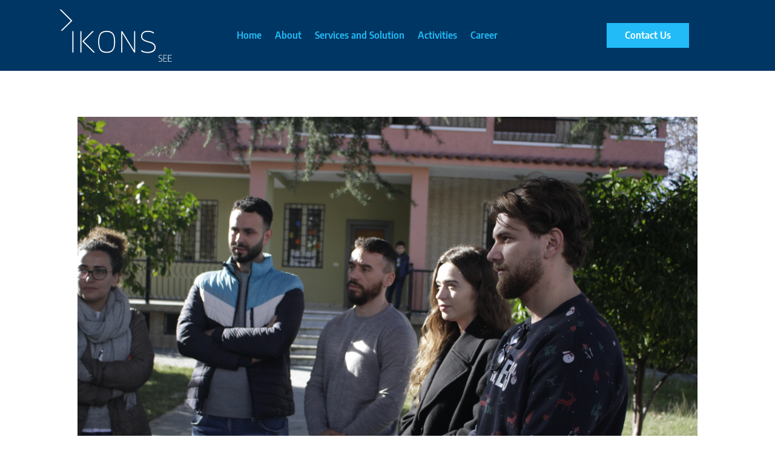

--- FILE ---
content_type: image/svg+xml
request_url: https://ikons-see.com/image/WhiteLogo.svg
body_size: 1096
content:
<?xml version="1.0" encoding="utf-8"?>
<!-- Generator: Adobe Illustrator 27.2.0, SVG Export Plug-In . SVG Version: 6.00 Build 0)  -->
<svg version="1.1" id="Layer_1" xmlns="http://www.w3.org/2000/svg" xmlns:xlink="http://www.w3.org/1999/xlink" x="0px" y="0px"
	 viewBox="0 0 800 365" style="enable-background:new 0 0 800 365;" xml:space="preserve">
<style type="text/css">
	.st0{fill:#FFFFFF;}
</style>
<path class="st0" d="M98.9,152.9h7.6v146.9h-7.6V152.9z"/>
<path class="st0" d="M154.6,299.8V152.9h7.6v146.9H154.6z"/>
<path class="st0" d="M383,284.4c-9.1,12-24.2,18-45.3,18c-21.1,0-36.2-6-45.3-18c-9.1-12-13.7-31.3-13.7-58c0-26.7,4.6-46,13.7-58
	c9.1-12,24.2-18,45.3-18c21.1,0,36.2,6,45.3,18c9.1,12,13.7,31.3,13.7,58C396.7,253,392.1,272.4,383,284.4z M358.9,160.6
	c-5.7-1.8-12.8-2.7-21.3-2.7c-8.4,0-15.5,0.9-21.3,2.7c-5.7,1.8-11,5.1-15.8,9.9c-4.8,4.8-8.4,11.8-10.8,21
	c-2.4,9.2-3.5,20.8-3.5,34.8c0,14,1.2,25.6,3.5,34.8c2.4,9.2,6,16.2,10.8,21c4.8,4.8,10.1,8.1,15.8,9.9c5.7,1.8,12.8,2.7,21.3,2.7
	c8.4,0,15.5-0.9,21.3-2.7c5.7-1.8,11-5.1,15.8-9.9c4.8-4.8,8.4-11.8,10.8-21c2.4-9.2,3.5-20.8,3.5-34.8c0-14-1.2-25.6-3.5-34.8
	c-2.4-9.2-5.9-16.2-10.8-21C370,165.7,364.7,162.4,358.9,160.6z"/>
<path class="st0" d="M438.5,299.8V152.9h7.6l82.6,133v-133h7.6v146.9h-7.6L446,166.6v133.2H438.5z"/>
<path class="st0" d="M623.1,149.9c20.9,0,35.8,4.6,44.6,13.9l-5.1,5.6c-8.1-7.9-20.9-11.9-38.5-11.9c-26.3,0-39.5,10.5-39.5,31.4
	c0,8.1,3.2,14.6,9.6,19.4c6.4,4.8,14.2,8.5,23.5,11c9.2,2.5,18.4,5.2,27.6,8c9.2,2.8,17,7.2,23.4,13.4c6.4,6.2,9.6,14.2,9.6,24.2
	c0,11.7-4.8,20.9-14.4,27.9c-9.6,6.9-23.6,10.4-41.8,10.4c-9,0-17.8-1.2-26.5-3.5c-8.7-2.4-15.2-5.8-19.4-10.4l5.1-5.6
	c8.6,7.9,21.9,11.9,39.8,11.9c16.4,0,28.7-3,37.1-9.1c8.4-6.1,12.5-13.2,12.5-21.3c0-8.4-3.2-15.3-9.6-20.5
	c-6.4-5.2-14.3-9.2-23.5-11.8c-9.3-2.6-18.5-5.3-27.6-8.1c-9.1-2.8-16.9-7.1-23.3-13c-6.4-5.9-9.6-13.7-9.6-23.3
	c0-13,4.3-22.7,13-29C598.7,153,609.7,149.9,623.1,149.9z"/>
<path class="st0" d="M245.8,299.8l-78-77.5l69.9-69.4h10.9l-69.9,69.4l78,77.5H245.8z"/>
<path class="st0" d="M20.9,3l78,77.5L29,149.9H18.1L88,80.5L10,3H20.9z"/>
<g>
	<g>
		<path class="st0" d="M704.2,362.9c-1.8-0.3-3.4-0.7-5-1.3v-3.3c3.5,1.2,6.9,1.8,10.2,1.8c3.7,0,6.4-0.8,8.3-2.3s2.8-3.8,2.8-6.8
			c0-1.7-0.3-3.1-0.9-4.3c-0.6-1.1-1.5-2.1-2.8-2.9c-1.3-0.8-3-1.5-5.3-2.2l-2.1-0.6c-3.6-1.1-6.3-2.6-8.1-4.6
			c-1.8-2-2.7-4.6-2.7-7.7c0-2.6,0.6-4.8,1.7-6.6s2.8-3.2,5-4.2c2.2-1,5-1.5,8.2-1.5c1.5,0,3.1,0.1,4.6,0.3c1.6,0.2,3,0.5,4.2,0.9
			v3.3c-2.8-0.9-5.8-1.3-8.8-1.3c-3.7,0-6.5,0.7-8.4,2.2s-2.8,3.7-2.8,6.5c0,1.7,0.3,3,0.8,4.2c0.6,1.1,1.4,2.1,2.7,2.9
			c1.2,0.8,2.9,1.5,5,2.2l2.1,0.6c3.8,1.1,6.6,2.7,8.5,4.7c1.8,2,2.7,4.6,2.7,7.8c0,2.7-0.6,4.9-1.8,6.8c-1.2,1.9-2.9,3.3-5.1,4.3
			c-2.2,1-4.9,1.5-8.1,1.5C707.7,363.3,706,363.2,704.2,362.9z"/>
		<path class="st0" d="M735.2,359.5h22.3v3.3h-26v-45.9h25.7v3.3h-22v17.4h19.1v3.3h-19.1V359.5z"/>
		<path class="st0" d="M768,359.5h22.3v3.3h-26v-45.9H790v3.3h-22v17.4h19.1v3.3H768V359.5z"/>
	</g>
</g>
</svg>
